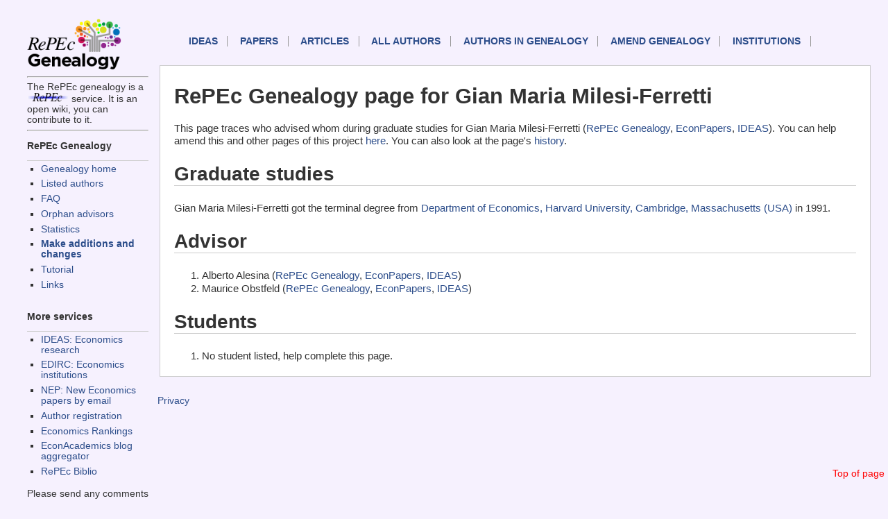

--- FILE ---
content_type: text/html; charset=UTF-8
request_url: https://genealogy.repec.org/pages/pmi28.html
body_size: 1455
content:
<!DOCTYPE HTML PUBLIC "-//W3C//DTD HTML 4.01 Transitional//EN" "http://www.w3.org/TR/html4/loose.dtd">
<HEAD><TITLE>RePEc Genealogy page for Gian Maria  Milesi-Ferretti </TITLE>                             
<link rel="stylesheet" type="text/css" href="/css/normal.css" />          
</HEAD>              
<body>                                                                          
<!-- Google tag (gtag.js) -->
<script async src="https://www.googletagmanager.com/gtag/js?id=G-G63YGSJVZ7"></script>
<script>
  window.dataLayer = window.dataLayer || [];
  function gtag(){dataLayer.push(arguments);}
  gtag('js', new Date());

  gtag('config', 'G-G63YGSJVZ7');
</script>


<div id="sidebar">
<div id="sidelogos">
<A HREF="https://genealogy.repec.org/"><IMG WIDTH="145px" SRC="/genealogy.gif" BORDER=0 ALT="Genealogy home"></A>
<HR>The RePEc genealogy is a <A HREF="http://repec.org/"><IMG WIDTH="60px" SRC="/RePEc.gif" BORDER=0 ALT="RePEc"></A> service. It is an open wiki, you can contribute to it.

</div>
<div id="menu">
<HR>


<h3>RePEc Genealogy</h3>
<UL>
  <LI><a href="/">Genealogy home</a>
  <LI><a href="/list.html">Listed authors</a>
  <LI><a href="/faq.html">FAQ</a>
  <LI><a href="/orphans.html">Orphan advisors</a>
  <LI><a href="/stats.html">Statistics</A>
  <LI><B><a href="/cgi-bin/genchange.cgi">Make additions and changes</a></B>
  <li><a href="https://blog.repec.org/2017/06/28/repec-genealogy-tutorial/">Tutorial</a>
  <LI><a href="/links.html">Links</a>
</UL>


<h3>More services</h3>

<UL>
  <LI><a href="https://ideas.repec.org/">IDEAS: Economics research</A>
  <LI><a href="https://edirc.repec.org/">EDIRC: Economics institutions</A>
  <LI><a href="http://nep.repec.org/">NEP: New Economics papers by email</A>
  <LI><a href="https://authors.repec.org/">Author registration</A>
  <LI><a href="https://ideas.repec.org/top/">Economics Rankings</A>
  <li><a href="https://www.econacademics.org/">EconAcademics blog aggregator</A>
  <li><a href="https://biblio.repec.org/">RePEc Biblio</A>
</UL>
Please send any comments to <A
HREF="mailto:team@mail.authors.repec.org">this address</A>.
</div>
</div>
<div id="topnav">
<A NAME="top">
    <p id="mainnav"><a href="https://ideas.repec.org/">IDEAS</a>
        <a href="https://ideas.repec.org/i/p.html">Papers</a>
        <a href="https://ideas.repec.org/i/a.html">Articles</a>
        <a href="https://ideas.repec.org/i/e.html">All authors</a>
	<a href="/list.html">Authors in Genealogy</A>
        <a href="/cgi-bin/genchange.cgi">Amend genealogy</A>
        <a href="https://edirc.repec.org/">Institutions</a>
</p>
<div id="toplink">
<A HREF="#top">Top of page</A>
</div>
</div>
<div id="main">


<h1>RePEc Genealogy page for Gian Maria  Milesi-Ferretti </H1>

This page traces who advised whom during graduate studies for Gian Maria  Milesi-Ferretti  (<A HREF="http://genealogy.repec.org/pages/pmi28.html">RePEc Genealogy</A>, <A HREF="http://econpapers.repec.org/RAS/pmi28.htm">EconPapers</a>, <A HREF="http://ideas.repec.org/e/pmi28.html">IDEAS</A>). You can help amend this and other pages of this project <A HREF="http://genealogy.repec.org/cgi-bin/genchange.cgi?author=pmi28">here</A>. You can also look at the page's <A HREF="http://genealogy.repec.org/cgi-bin/genhistory.cgi?author=pmi28">history</A>.

<H2>Graduate studies</H2>Gian Maria  Milesi-Ferretti  got the terminal degree from <A HREF="http://edirc.repec.org/data/deharus.html" target="new">Department of Economics, Harvard University, Cambridge, Massachusetts (USA)</A> in 1991.<H2>Advisor</H2><OL><LI>Alberto  Alesina  (<A HREF="http://genealogy.repec.org/pages/pal207.html">RePEc Genealogy</A>, <A HREF="http://econpapers.repec.org/RAS/pal207.htm">EconPapers</a>, <A HREF="http://ideas.repec.org/f/pal207.html">IDEAS</A>)<LI>Maurice  Obstfeld  (<A HREF="http://genealogy.repec.org/pages/pob13.html">RePEc Genealogy</A>, <A HREF="http://econpapers.repec.org/RAS/pob13.htm">EconPapers</a>, <A HREF="http://ideas.repec.org/e/pob13.html">IDEAS</A>)</OL><H2>Students</H2><OL><LI>No student listed, help complete this page.</OL></div>
<div id="footer">

<P><A HREF="https://ideas.repec.org/privacy.html">Privacy</A> 
</div>

